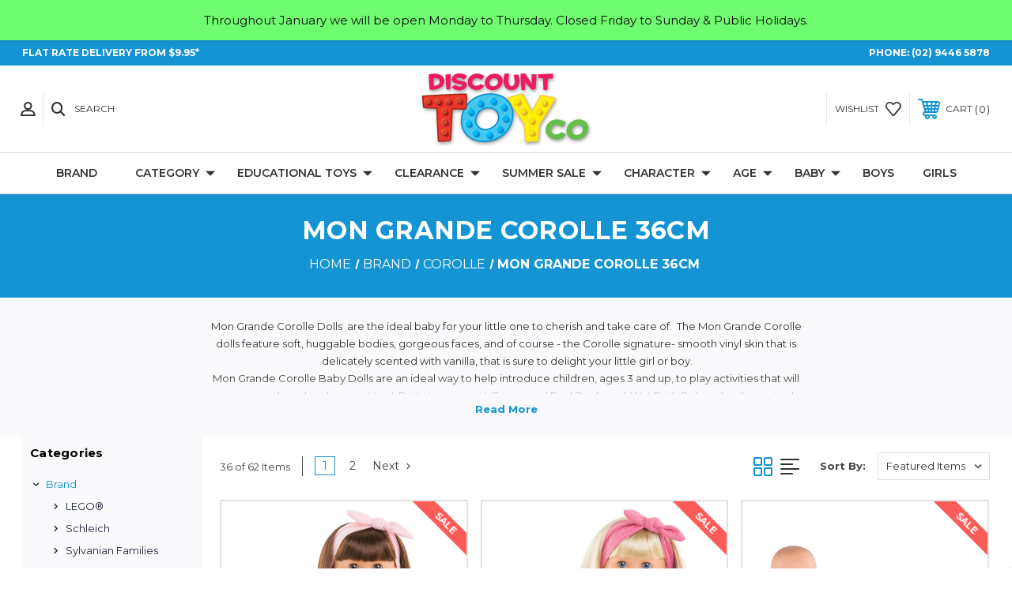

--- FILE ---
content_type: text/css
request_url: https://tags.srv.stackadapt.com/sa.css
body_size: -11
content:
:root {
    --sa-uid: '0-df4aa3db-fa39-543d-722e-7e364c4b4959';
}

--- FILE ---
content_type: text/plain; charset=utf-8
request_url: https://tags.srv.stackadapt.com/saq_pxl?uid=CieuFKrCktRyVNmGro643w&is_js=true&landing_url=https%3A%2F%2Fdiscounttoyco.com.au%2Fbrand%2Fcorolle%2Fmon-classique-corolle%2F&t=Mon%20Classique%20Corolle%20%7C%20Discount%20Toy%20Co%20%7C%20Corolle%20on%20Sale&tip=L9Mfqxq_39njCTgs7CgJuti3l5C1lLISi_vC1CgsOPc&host=https%3A%2F%2Fdiscounttoyco.com.au&l_src=&l_src_d=&u_src=&u_src_d=&shop=false&sa-user-id-v3=s%253AAQAKICY9dzxMegNA8XohpTeGRVgKMlOg4UqGXA8TBc_oJ0tUELcBGAQgmfC0ywYwAToE_kXKCEIEbpkwtg.c%252FIMUhjiP%252Bo%252FaNy4uXkNuE78i%252Bt1eq3xC3koC4Uox7I&sa-user-id-v2=s%253A30qj2_o5VD1yLn42TEtJWQMVXCY.LoFBSV4TZQawYtGPfS3Qhlyp7cqJNN5QFSeHr0Uhb0M&sa-user-id=s%253A0-df4aa3db-fa39-543d-722e-7e364c4b4959.4sv3rj%252FN%252Bgevb7B1R%252F%252BpukyAxW0DQzkJVx3B9BvFOb0
body_size: 39
content:
{"conversion_tracker_uids":["Muq2lYxoa7dtYzPUijIPgx"],"retargeting_tracker_uids":["vnnN5QbKtXY9J8ORr8aktU"],"lookalike_tracker_uids":null}